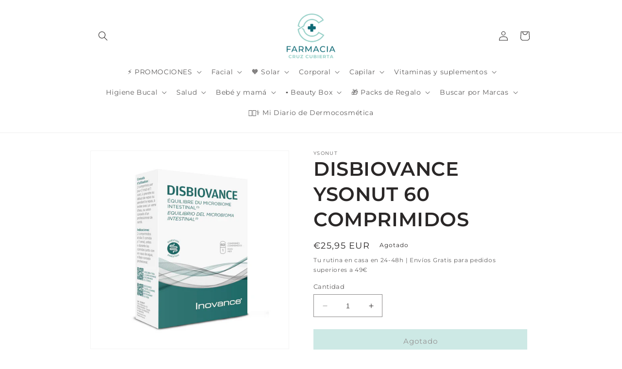

--- FILE ---
content_type: image/svg+xml
request_url: https://cdn.shopify.com/s/files/1/0070/3666/5911/files/1C_Custom.svg?v=1616182726
body_size: -249
content:
<?xml version="1.0" encoding="utf-8"?>
<!-- Generator: Adobe Illustrator 25.2.1, SVG Export Plug-In . SVG Version: 6.00 Build 0)  -->
<svg version="1.1" id="Layer_1" xmlns="http://www.w3.org/2000/svg" xmlns:xlink="http://www.w3.org/1999/xlink" x="0px" y="0px"
	 viewBox="0 0 240 240" style="enable-background:new 0 0 240 240;" xml:space="preserve">
<style type="text/css">
	.st0{clip-path:url(#SVGID_2_);fill:#189211;}
</style>
<g>
	<defs>
		<rect id="SVGID_1_" width="240" height="240"/>
	</defs>
	<clipPath id="SVGID_2_">
		<use xlink:href="#SVGID_1_"  style="overflow:visible;"/>
	</clipPath>
	<path class="st0" d="M120.6,46.5L120.6,46.5c-41,0.9-75.9,37.7-72.2,77.9c7.8,52.1,19.1,7.7-2.9,71.5c13.5-4.1,26.8-8.3,40.3-12.5
		c0.7-0.2,1.4-0.1,2.1,0.2c9.7,5,20.4,7.9,31.3,8.4c41.6,2.1,77-29.3,79.1-70C200.3,80.5,163,44.7,120.6,46.5z M161.3,137.9
		c-0.3,2.3-0.7,4.5-1.3,6.7c-0.9,2.3-2.7,4.2-4.9,5.4c-3.5,2.6-7.7,3.9-12.1,3.7c-3-0.3-5.9-0.9-8.7-2c-7.5-2-14.5-5.3-20.9-9.8
		c-5.7-4.2-10.8-9.2-15.1-14.8c-3.5-4.2-6.6-8.8-9-13.7c-3.2-6.1-3.3-13.4-0.3-19.6c1.2-2.4,3-4.6,5.1-6.3c1.8-1.3,4-1.8,6.1-1.3
		l0,0c3.3-0.8,4.7,1.2,5.9,4.1c1.5,3.9,3.2,7.7,5,11.5c0.9,1.8,0.7,4-0.6,5.5c-1.2,1.6-2.5,3.1-3.8,4.6c-1.1,0.9-1.4,2.6-0.5,3.7
		c0,0,0,0,0,0.1l0,0c5.9,9.9,15,17.5,25.8,21.4c1.3,0.6,2.8,0.1,3.5-1.1c1.7-2,3.4-4,5.1-6.1c1.7-2.1,2.4-2.4,4.9-1.3
		c4.8,2.1,9.5,4.4,14.3,6.6C160.8,135.6,161.5,136.7,161.3,137.9z"/>
</g>
</svg>
